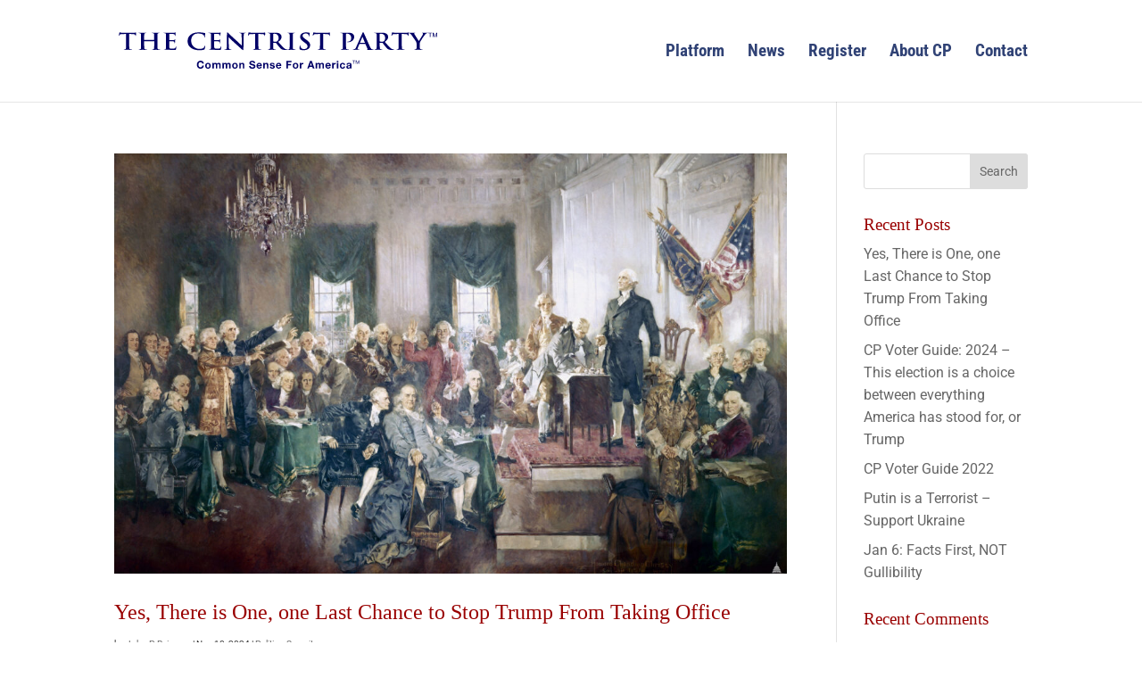

--- FILE ---
content_type: text/css
request_url: https://uscentrist.org/wp-content/themes/CentristParty-Child/style.css?ver=4.27.5
body_size: 211
content:
/*
 Theme Name:   Centrist Party
 Theme URI:    http://divi.space/
 Description:  A Child Theme for Centrist News
 Author:       Haritomedia GmbH
 Author URI:   http://www.haritomedia.com
 Template:     Divi
 Version:      1
*/
@import url("../Divi/style.css");
/* =Theme customization starts here
------------------------------------------------------- */
/*********************************
change logo for fixed header (quick and easy way)
**********************************/
.et-fixed-header #logo,
.et-fixed-header .et_header_style_left .logo_container {
	content: url("https://uscentrist.net//wp-content/uploads/2020/12/2020-Logo-Tagline-01.svg") !important;
}
@media only screen and (max-width: 980px) {
    .et-fixed-header #logo,
	.et-fixed-header .et_header_style_left .logo_container {
    content: url("https://uscentrist.net//wp-content/uploads/2020/12/CP-Logo-icon.svg") !important;
  }            
}
@media (max-width: 479px) {
	.et-fixed-header #logo,
	.et-fixed-header .et_header_style_left .logo_container {
		content: url("https://uscentrist.net//wp-content/uploads/2020/12/CP-Logo-icon.svg") !important;
	}
}
@media only screen and (max-width: 1024px) {
	.et_pb_svg_logo #logo,
	.et-fixed-header .et_header_style_left .logo_container {
	content: url("https://uscentrist.net//wp-content/uploads/2020/12/CP-Logo-icon.svg") !important;
}
}



/*********** Set the maximum height of the logo itself 
@media  (max-width: 980px) {
  #main-header .et_header_style_left #logo {    
    max-height: % !important;
  }
}
*/

/*@media only screen and (max-width: 1024px) {
#logo {
    height:  % !important;
    max-height:  % !important;
    width: auto;
    max-width: % !important;
    }
}
*/

body {
	font-weight: 400;
}

/*********************************
WS Forms Form 1
**********************************/
button.wsf-button.register {
    background-color: #990000 !important;
    border-color: #bb0000 !important;
    color: #ffffff;
    font-size: 1.1rem;
    text-transform: uppercase;
    font-family: georgia;
    font-weight: 700;
}

--- FILE ---
content_type: image/svg+xml
request_url: https://uscentrist.net//wp-content/uploads/2020/12/2020-Logo-Tagline-01.svg
body_size: 6753
content:
<svg id="Layer_1" data-name="Layer 1" xmlns="http://www.w3.org/2000/svg" viewBox="0 0 488 56"><defs><style>.cls-1{fill:#006;}</style></defs><path class="cls-1" d="M12.6,2.78l-5.77.13c-2.25.07-3.18.24-3.76,1a3.86,3.86,0,0,0-.66,1.19c-.08.27-.19.41-.43.41S1.64,5.33,1.64,5A39.87,39.87,0,0,1,2.45,1C2.57.6,2.68.4,2.92.4A9.28,9.28,0,0,0,4.58.8C5.71.91,7.18,1,8.46,1H23.81A20.65,20.65,0,0,0,26.48.8c.58-.1.89-.17,1.05-.17s.31.21.31.72c0,.71-.12,3.06-.12,3.94,0,.34-.12.55-.35.55s-.39-.17-.43-.68l0-.38c-.08-.88-1.13-1.83-4.58-1.9l-4.88-.1V16.71c0,3.13,0,5.82.19,7.28.12,1,.35,1.7,1.51,1.84.55.06,1.4.13,2,.13s.62.1.62.27-.31.34-.74.34c-2.55,0-5-.1-6.08-.1-.89,0-3.33.1-4.88.1-.51,0-.78-.1-.78-.34s.16-.27.62-.27a8,8,0,0,0,1.4-.13c.77-.14,1-.89,1.12-1.87.19-1.43.19-4.12.19-7.25Z"/><path class="cls-1" d="M55.35,11.68a.22.22,0,0,0,.24-.23v-.72c0-5.17,0-6.12-.08-7.21s-.39-1.7-1.67-1.93a8.74,8.74,0,0,0-1.51-.11c-.42,0-.66-.06-.66-.3s.27-.31.82-.31c2.09,0,4.53.1,5.58.1S61.44.87,63,.87c.54,0,.82.07.82.31s-.24.3-.7.3a7.85,7.85,0,0,0-1.13.11c-1,.17-1.35.74-1.43,1.93s-.08,2-.08,7.21v6a69.87,69.87,0,0,0,.2,7.28c.11,1,.34,1.7,1.51,1.84.54.06,1.39.13,2,.13s.62.1.62.27-.31.34-.77.34c-2.52,0-5-.1-6.05-.1-.89,0-3.33.1-4.84.1-.54,0-.82-.1-.82-.34s.16-.27.62-.27a7.93,7.93,0,0,0,1.4-.13c.77-.14,1-.89,1.12-1.87a68.91,68.91,0,0,0,.2-7.25v-3a.22.22,0,0,0-.24-.2H40.55c-.12,0-.23,0-.23.2v3c0,3.13,0,5.82.19,7.28.12,1,.35,1.7,1.51,1.84.54.06,1.4.13,2,.13s.62.1.62.27-.31.34-.78.34c-2.52,0-5-.1-6-.1-.89,0-3.34.1-4.89.1-.5,0-.77-.1-.77-.34s.15-.27.62-.27a7.81,7.81,0,0,0,1.39-.13c.78-.14,1-.89,1.13-1.87.19-1.43.19-4.12.19-7.25v-6c0-5.17,0-6.12-.07-7.21S35,1.82,33.73,1.59a8.74,8.74,0,0,0-1.51-.11c-.43,0-.66-.06-.66-.3s.27-.31.81-.31c2.09,0,4.54.1,5.58.1s3.37-.1,4.89-.1c.54,0,.81.07.81.31s-.23.3-.7.3a7.6,7.6,0,0,0-1.12.11c-1,.17-1.36.74-1.44,1.93s-.07,2-.07,7.21v.72a.21.21,0,0,0,.23.23Z"/><path class="cls-1" d="M73.65,10.73c0-5.17,0-6.12-.08-7.21s-.38-1.7-1.66-1.93a8.74,8.74,0,0,0-1.51-.11c-.43,0-.66-.06-.66-.3s.27-.31.85-.31c1,0,2.17,0,3.14,0s1.9.06,2.44.06c1.24,0,9,0,9.69,0S87.22.8,87.53.74A3.27,3.27,0,0,1,88.15.6c.19,0,.23.14.23.31a17.15,17.15,0,0,0-.31,2.21c0,.34-.12,1.83-.2,2.24,0,.17-.11.37-.38.37s-.35-.17-.35-.47A3.34,3.34,0,0,0,86.91,4c-.28-.61-.66-1-2.6-1.22-.66-.07-4.73-.14-5.5-.14-.2,0-.28.11-.28.34v8.61c0,.23,0,.37.28.37.85,0,5.31,0,6.2-.07a3,3,0,0,0,1.86-.51c.27-.27.42-.44.62-.44a.24.24,0,0,1,.27.27c0,.21-.16.75-.31,2.48,0,.68-.16,2-.16,2.28s0,.65-.35.65-.34-.14-.34-.31a7.59,7.59,0,0,0-.16-1.22c-.19-.68-.74-1.19-2.17-1.33-.74-.07-4.57-.1-5.5-.1-.2,0-.24.14-.24.34v2.68c0,1.16,0,4.29,0,5.27.08,2.35.7,2.86,4.66,2.86a11.08,11.08,0,0,0,3.64-.41,2.86,2.86,0,0,0,1.74-2.51c.08-.38.16-.51.43-.51s.31.27.31.61a22.83,22.83,0,0,1-.51,3.77c-.27.89-.62.89-2.09.89-2.9,0-5-.07-6.7-.11s-2.87-.1-4-.1c-.43,0-1.28,0-2.21,0s-1.9.06-2.68.06c-.5,0-.77-.1-.77-.34s.15-.27.62-.27a7.91,7.91,0,0,0,1.39-.13c.78-.14,1-.89,1.13-1.87.19-1.43.19-4.12.19-7.25Z"/><path class="cls-1" d="M111.36,23.34a12.07,12.07,0,0,1-4.8-10A12,12,0,0,1,111.09,4c2.79-2.24,6.47-3.6,12.25-3.6A42.54,42.54,0,0,1,129,.74c1.47.17,2.71.47,3.87.57.43,0,.59.21.59.41s-.12.68-.2,1.87,0,3-.11,3.67c0,.51-.12.79-.47.79s-.39-.28-.39-.75a4.56,4.56,0,0,0-1.51-3.13c-1.28-1.19-4.3-2.11-7.87-2.11-3.37,0-5.58.75-7.28,2.11C112.76,6.45,112,9.68,112,13c0,8.09,7,12.1,12.21,12.1,3.45,0,5.54-.34,7.09-1.91a5.36,5.36,0,0,0,1.32-2.24c.12-.54.19-.68.51-.68s.34.24.34.51a28.16,28.16,0,0,1-.85,4.52c-.19.58-.35.75-1,1a25.52,25.52,0,0,1-7,.78C119.35,27.05,114.89,26,111.36,23.34Z"/><path class="cls-1" d="M142.29,10.73c0-5.17,0-6.12-.07-7.21s-.39-1.7-1.67-1.93A8.74,8.74,0,0,0,139,1.48c-.43,0-.66-.06-.66-.3s.27-.31.85-.31c1.05,0,2.17,0,3.14,0s1.9.06,2.44.06c1.24,0,9,0,9.69,0s1.36-.14,1.67-.2a3.27,3.27,0,0,1,.62-.14c.19,0,.23.14.23.31a19.65,19.65,0,0,0-.31,2.21c0,.34-.12,1.83-.19,2.24,0,.17-.12.37-.39.37s-.35-.17-.35-.47A3.34,3.34,0,0,0,155.55,4c-.27-.61-.66-1-2.6-1.22-.66-.07-4.73-.14-5.5-.14-.2,0-.27.11-.27.34v8.61c0,.23,0,.37.27.37.85,0,5.31,0,6.2-.07a3,3,0,0,0,1.86-.51c.27-.27.43-.44.62-.44a.24.24,0,0,1,.27.27c0,.21-.15.75-.31,2.48,0,.68-.15,2-.15,2.28s0,.65-.35.65-.35-.14-.35-.31a7.59,7.59,0,0,0-.16-1.22c-.19-.68-.73-1.19-2.17-1.33-.73-.07-4.57-.1-5.5-.1-.19,0-.23.14-.23.34v2.68c0,1.16,0,4.29,0,5.27.07,2.35.69,2.86,4.65,2.86a11.08,11.08,0,0,0,3.64-.41,2.86,2.86,0,0,0,1.74-2.51c.08-.38.16-.51.43-.51s.31.27.31.61a24,24,0,0,1-.5,3.77c-.27.89-.62.89-2.1.89-2.9,0-5-.07-6.7-.11s-2.87-.1-4-.1c-.43,0-1.28,0-2.21,0s-1.9.06-2.67.06c-.51,0-.78-.1-.78-.34s.16-.27.62-.27a8,8,0,0,0,1.4-.13c.77-.14,1-.89,1.12-1.87.19-1.43.19-4.12.19-7.25Z"/><path class="cls-1" d="M169.46,22c.08,2.65.58,3.54,1.36,3.77a6.74,6.74,0,0,0,2,.24c.43,0,.66.07.66.27s-.34.34-.89.34c-2.52,0-4.07-.1-4.8-.1-.35,0-2.17.1-4.19.1-.5,0-.85,0-.85-.34s.23-.27.62-.27a7.54,7.54,0,0,0,1.74-.17c1-.27,1.17-1.26,1.2-4.21l.35-20.13c0-.68.12-1.16.51-1.16s.77.45,1.43,1.06c.47.44,6.36,6,12,10.91,2.64,2.31,7.87,7.21,8.53,7.75h.2L189,4.75c0-2.08-.39-2.72-1.32-3.06a7,7,0,0,0-2-.21c-.47,0-.62-.1-.62-.3s.42-.31,1-.31c2,0,3.88.1,4.69.1.43,0,1.9-.1,3.8-.1.51,0,.89,0,.89.31s-.23.3-.69.3a4.52,4.52,0,0,0-1.17.11c-1.08.27-1.39,1-1.43,2.89l-.43,21.45c0,.75-.15,1.05-.5,1.05a2.37,2.37,0,0,1-1.32-.75c-2.44-2-7.4-6.49-11.43-10-4.23-3.67-8.53-7.92-9.23-8.57H169Z"/><path class="cls-1" d="M209.66,2.78l-5.78.13c-2.25.07-3.18.24-3.76,1a3.86,3.86,0,0,0-.66,1.19c-.07.27-.19.41-.42.41s-.35-.17-.35-.55A39.87,39.87,0,0,1,199.5,1c.12-.44.23-.64.47-.64a9.53,9.53,0,0,0,1.66.4c1.13.11,2.6.17,3.88.17h15.35A20.65,20.65,0,0,0,223.53.8c.58-.1.89-.17,1.05-.17s.31.21.31.72c0,.71-.12,3.06-.12,3.94,0,.34-.11.55-.35.55s-.38-.17-.42-.68l0-.38c-.08-.88-1.13-1.83-4.58-1.9l-4.88-.1V16.71a69.87,69.87,0,0,0,.2,7.28c.11,1,.34,1.7,1.51,1.84.54.06,1.39.13,2,.13.43,0,.62.1.62.27s-.31.34-.73.34c-2.56,0-5-.1-6.09-.1-.89,0-3.33.1-4.88.1-.5,0-.78-.1-.78-.34s.16-.27.62-.27a7.93,7.93,0,0,0,1.4-.13c.77-.14,1-.89,1.12-1.87a68.91,68.91,0,0,0,.2-7.25Z"/><path class="cls-1" d="M232.53,10.73c0-5.17,0-6.12-.08-7.21s-.39-1.7-1.67-1.93a8.74,8.74,0,0,0-1.51-.11c-.43,0-.66-.06-.66-.3s.27-.31.85-.31c2.06,0,4.5.1,5.31.1,1.32,0,4.27-.1,5.47-.1,2.44,0,5,.21,7.13,1.46A5.73,5.73,0,0,1,250,7c0,2.52-1.2,4.83-5.11,7.62,3.45,3.8,6.12,6.83,8.41,8.94a8.05,8.05,0,0,0,4.34,2.31,6.76,6.76,0,0,0,1.09.1c.31,0,.46.1.46.27s-.27.34-.74.34h-3.68a9,9,0,0,1-4.15-.64c-1.66-.78-3.13-2.38-5.3-5-1.56-1.87-3.34-4.18-3.84-4.69a.87.87,0,0,0-.7-.24l-3.37-.07c-.2,0-.31.07-.31.27v.48c0,3.16,0,5.85.19,7.28.12,1,.35,1.73,1.51,1.87.59.06,1.44.13,1.9.13s.47.1.47.27-.27.34-.78.34c-2.24,0-5.11-.1-5.69-.1-.74,0-3.18.1-4.73.1-.51,0-.78-.1-.78-.34s.16-.27.62-.27a8,8,0,0,0,1.4-.13c.77-.14,1-.89,1.12-1.87a68.91,68.91,0,0,0,.2-7.25Zm4.57,2.69c0,.37.08.51.35.61a11.41,11.41,0,0,0,2.94.34,4.28,4.28,0,0,0,2.75-.58c1.17-.75,2.29-2.31,2.29-5.1,0-4.83-3.64-6.22-5.93-6.22a9,9,0,0,0-2.05.14c-.27.06-.35.2-.35.47Z"/><path class="cls-1" d="M262.29,10.73c0-5.17,0-6.12-.08-7.21s-.46-1.73-1.31-1.9a6.39,6.39,0,0,0-1.4-.14c-.39,0-.62-.06-.62-.34s.31-.27.93-.27c1.48,0,3.92.1,5,.1,1,0,3.26-.1,4.73-.1.5,0,.81.07.81.27s-.23.34-.62.34a7.38,7.38,0,0,0-1.16.11c-1.05.17-1.36.74-1.43,1.93s-.08,2-.08,7.21v6c0,3.3,0,6,.15,7.45.12.92.39,1.53,1.55,1.67.55.06,1.4.13,2,.13s.62.1.62.27-.31.34-.74.34c-2.55,0-5-.1-6-.1-.89,0-3.33.1-4.89.1-.5,0-.77-.1-.77-.34s.15-.27.62-.27a7.81,7.81,0,0,0,1.39-.13c.78-.14,1-.72,1.13-1.7.19-1.43.19-4.12.19-7.42Z"/><path class="cls-1" d="M278.18,26.17c-.62-.24-.73-.41-.73-1.16,0-1.87.15-3.91.19-4.45s.16-.89.47-.89.38.31.38.58a6.47,6.47,0,0,0,.35,1.73c.86,2.52,3.14,3.44,5.55,3.44,3.48,0,5.19-2.08,5.19-3.88s-.58-3.23-3.8-5.44L284,14.88c-4.27-2.92-5.74-5.3-5.74-8.06,0-3.74,3.57-6.42,8.95-6.42a21.82,21.82,0,0,1,5.16.57c.35.07.54.17.54.41,0,.44-.15,1.43-.15,4.08,0,.75-.12,1-.43,1s-.39-.2-.39-.61a3.8,3.8,0,0,0-1-2.24A5.18,5.18,0,0,0,286.71,2c-2.87,0-4.61,1.46-4.61,3.5,0,1.57.89,2.76,4.11,4.9l1.08.71c4.69,3.1,6.36,5.44,6.36,8.67A6.66,6.66,0,0,1,290,25.66a12.55,12.55,0,0,1-6.17,1.39A15.24,15.24,0,0,1,278.18,26.17Z"/><path class="cls-1" d="M308.53,2.78l-5.77.13c-2.25.07-3.18.24-3.76,1a3.86,3.86,0,0,0-.66,1.19c-.08.27-.19.41-.43.41s-.35-.17-.35-.55A39.73,39.73,0,0,1,298.38,1c.11-.44.23-.64.46-.64a9.48,9.48,0,0,0,1.67.4c1.12.11,2.6.17,3.88.17h15.34A20.83,20.83,0,0,0,322.41.8c.58-.1.89-.17,1-.17s.31.21.31.72c0,.71-.11,3.06-.11,3.94,0,.34-.12.55-.35.55s-.39-.17-.43-.68l0-.38c-.07-.88-1.12-1.83-4.57-1.9l-4.88-.1V16.71c0,3.13,0,5.82.19,7.28.12,1,.35,1.7,1.51,1.84.54.06,1.4.13,2,.13s.62.1.62.27-.31.34-.74.34c-2.56,0-5-.1-6.08-.1-.89,0-3.34.1-4.89.1-.5,0-.77-.1-.77-.34s.15-.27.62-.27a7.81,7.81,0,0,0,1.39-.13c.78-.14,1-.89,1.13-1.87.19-1.43.19-4.12.19-7.25Z"/><path class="cls-1" d="M343.53,10.73c0-5.17,0-6.12-.08-7.21s-.38-1.7-1.66-1.93a8.74,8.74,0,0,0-1.51-.11c-.43,0-.66-.06-.66-.3s.27-.31.85-.31c2,0,4.5.1,5.58.1,1.59,0,3.84-.1,5.62-.1,4.85,0,6.59,1.43,7.21,1.94a5.59,5.59,0,0,1,1.94,4.05c0,4.82-4,8.22-9.54,8.22a7.31,7.31,0,0,1-.81,0c-.19,0-.47-.07-.47-.31s.28-.37,1.09-.37a5.63,5.63,0,0,0,5.19-5.61A6.1,6.1,0,0,0,354,3.66a6.73,6.73,0,0,0-5.39-1.19c-.19.07-.31.27-.31.65V16.71c0,3.13,0,5.82.19,7.28.12,1,.35,1.7,1.51,1.84.55.06,1.4.13,2,.13.43,0,.62.1.62.27s-.31.34-.73.34c-2.56,0-5-.1-6-.1s-3.34.1-4.89.1c-.5,0-.77-.1-.77-.34s.15-.27.62-.27a7.81,7.81,0,0,0,1.39-.13c.78-.14,1-.89,1.13-1.87.19-1.43.19-4.12.19-7.25Z"/><path class="cls-1" d="M369,17.7c-.2,0-.28.07-.35.27l-2.1,4.86a6.11,6.11,0,0,0-.58,2.08c0,.61.35,1.05,1.55,1.05h.58c.47,0,.59.07.59.27s-.24.34-.66.34c-1.24,0-2.91-.1-4.11-.1-.43,0-2.56.1-4.57.1-.51,0-.74-.06-.74-.34s.15-.27.46-.27a11.59,11.59,0,0,0,1.21-.07c1.78-.2,2.51-1.36,3.29-3.06l9.73-21.35c.46-1,.7-1.36,1.08-1.36s.58.31,1,1.09c.93,1.87,7.13,15.74,9.61,20.91,1.48,3.06,2.6,3.54,3.42,3.71A9.76,9.76,0,0,0,390,26c.31,0,.51,0,.51.27s-.35.34-1.79.34-4.22,0-7.32-.06c-.7,0-1.16,0-1.16-.28s.15-.27.54-.3a.54.54,0,0,0,.35-.78l-3.1-7.21a.38.38,0,0,0-.39-.24Zm7.9-1.7c.2,0,.24-.1.2-.2l-3.49-8.4c0-.14-.08-.31-.19-.31s-.2.17-.24.31l-3.56,8.36c0,.14,0,.24.15.24Z"/><path class="cls-1" d="M395.12,10.73c0-5.17,0-6.12-.08-7.21s-.38-1.7-1.66-1.93a8.74,8.74,0,0,0-1.51-.11c-.43,0-.66-.06-.66-.3s.27-.31.85-.31c2.05,0,4.5.1,5.31.1,1.32,0,4.26-.1,5.46-.1A13.91,13.91,0,0,1,410,2.33,5.73,5.73,0,0,1,412.6,7c0,2.52-1.2,4.83-5.11,7.62,3.44,3.8,6.12,6.83,8.41,8.94a8.05,8.05,0,0,0,4.34,2.31,6.55,6.55,0,0,0,1.08.1c.31,0,.47.1.47.27s-.27.34-.74.34h-3.68a9,9,0,0,1-4.15-.64c-1.67-.78-3.14-2.38-5.31-5-1.55-1.87-3.33-4.18-3.83-4.69a.87.87,0,0,0-.7-.24L400,15.93c-.19,0-.3.07-.3.27v.48c0,3.16,0,5.85.19,7.28.11,1,.35,1.73,1.51,1.87.58.06,1.43.13,1.9.13.31,0,.46.1.46.27s-.27.34-.77.34c-2.25,0-5.12-.1-5.7-.1-.73,0-3.18.1-4.73.1-.5,0-.77-.1-.77-.34s.15-.27.62-.27a7.81,7.81,0,0,0,1.39-.13c.78-.14,1-.89,1.13-1.87.19-1.43.19-4.12.19-7.25Zm4.58,2.69c0,.37.07.51.34.61a11.54,11.54,0,0,0,2.95.34,4.3,4.3,0,0,0,2.75-.58C406.9,13,408,11.48,408,8.69a5.78,5.78,0,0,0-5.93-6.22,9.15,9.15,0,0,0-2.06.14c-.27.06-.34.2-.34.47Z"/><path class="cls-1" d="M428.57,2.78l-5.77.13c-2.25.07-3.18.24-3.76,1a3.86,3.86,0,0,0-.66,1.19c-.08.27-.2.41-.43.41s-.35-.17-.35-.55A39.73,39.73,0,0,1,418.42,1c.11-.44.23-.64.46-.64a9.48,9.48,0,0,0,1.67.4c1.12.11,2.6.17,3.87.17h15.35A20.83,20.83,0,0,0,442.45.8c.58-.1.89-.17,1-.17s.31.21.31.72c0,.71-.11,3.06-.11,3.94,0,.34-.12.55-.35.55s-.39-.17-.43-.68l0-.38c-.07-.88-1.12-1.83-4.57-1.9l-4.88-.1V16.71c0,3.13,0,5.82.19,7.28.12,1,.35,1.7,1.51,1.84.54.06,1.4.13,2,.13.42,0,.62.1.62.27s-.31.34-.74.34c-2.56,0-5-.1-6.08-.1-.89,0-3.34.1-4.89.1-.5,0-.77-.1-.77-.34s.15-.27.62-.27a7.81,7.81,0,0,0,1.39-.13c.78-.14,1-.89,1.13-1.87.19-1.43.19-4.12.19-7.25Z"/><path class="cls-1" d="M456,17.77a6.42,6.42,0,0,0-.89-3.57c-.27-.55-5.46-8-6.82-9.79a8.92,8.92,0,0,0-2.67-2.48A4.4,4.4,0,0,0,444,1.48c-.31,0-.58-.06-.58-.3s.27-.31.73-.31c.7,0,3.61.1,4.89.1.81,0,2.4-.1,4.14-.1.39,0,.59.1.59.31s-.28.24-.86.37a.63.63,0,0,0-.54.61,2.88,2.88,0,0,0,.46,1.16c.55,1,6,9.21,6.59,10.16.39-.81,5.28-8.29,5.82-9.34a4.12,4.12,0,0,0,.54-1.77c0-.34-.16-.72-.81-.85-.35-.07-.7-.14-.7-.34s.19-.31.66-.31c1.28,0,2.52.1,3.64.1.85,0,3.41-.1,4.15-.1.42,0,.7.07.7.27s-.31.34-.74.34a4.71,4.71,0,0,0-1.71.41,5.59,5.59,0,0,0-2.09,1.67,107,107,0,0,0-7.4,10.81,7.24,7.24,0,0,0-.58,3.4v2.79c0,.54,0,2,.11,3.4.08,1,.43,1.73,1.59,1.87.54.06,1.4.13,1.94.13s.62.1.62.27-.31.34-.81.34c-2.45,0-4.89-.1-5.93-.1s-3.41.1-4.85.1c-.54,0-.85-.06-.85-.34s.19-.27.62-.27a7.93,7.93,0,0,0,1.36-.13c.77-.14,1.12-.89,1.2-1.87.11-1.43.11-2.86.11-3.4Z"/><path class="cls-1" d="M476.28,7.47V1.74h-2.36V1h5.67v.77h-2.37V7.47Z"/><path class="cls-1" d="M480.53,7.47V1H482l1.7,4.6c.15.43.27.75.34,1,.08-.24.21-.59.38-1L486.08,1h1.27v6.5h-.91V2l-2.08,5.44h-.85l-2.07-5.53V7.47Z"/><path class="cls-1" d="M128.52,46.1a2.61,2.61,0,0,0-.56-.64,2.44,2.44,0,0,0-.76-.42,2.62,2.62,0,0,0-.88-.15,2.89,2.89,0,0,0-1.44.33,2.54,2.54,0,0,0-1,.88,3.62,3.62,0,0,0-.54,1.25,6.41,6.41,0,0,0-.17,1.46,6,6,0,0,0,.17,1.4,3.64,3.64,0,0,0,.54,1.22,2.69,2.69,0,0,0,1,.87,2.89,2.89,0,0,0,1.44.33,2.34,2.34,0,0,0,1.8-.7,3.3,3.3,0,0,0,.79-1.86h2.43a5.65,5.65,0,0,1-.5,1.94,4.59,4.59,0,0,1-1.05,1.47,4.54,4.54,0,0,1-1.54.93,6.14,6.14,0,0,1-4.29-.14A5,5,0,0,1,122.19,53a5.71,5.71,0,0,1-1.11-1.88,7.07,7.07,0,0,1-.38-2.33,7.29,7.29,0,0,1,.38-2.38,5.75,5.75,0,0,1,1.11-1.91A5.1,5.1,0,0,1,124,43.24a5.71,5.71,0,0,1,2.36-.46,5.81,5.81,0,0,1,1.78.27,4.68,4.68,0,0,1,1.5.79,4.29,4.29,0,0,1,1.1,1.29,4.49,4.49,0,0,1,.54,1.76h-2.43A2,2,0,0,0,128.52,46.1Z"/><path class="cls-1" d="M133.66,48.54a3.76,3.76,0,0,1,2.21-2.25,4.68,4.68,0,0,1,1.76-.31,4.77,4.77,0,0,1,1.77.31,4,4,0,0,1,1.35.88,3.94,3.94,0,0,1,.86,1.37,5.38,5.38,0,0,1,0,3.6,3.9,3.9,0,0,1-.86,1.36,4,4,0,0,1-1.35.88,5,5,0,0,1-1.77.3,4.89,4.89,0,0,1-1.76-.3,3.78,3.78,0,0,1-2.21-2.24,5.55,5.55,0,0,1,0-3.6Zm2.06,2.77a2.79,2.79,0,0,0,.33.85,1.78,1.78,0,0,0,.62.6,1.84,1.84,0,0,0,1,.22,2,2,0,0,0,1-.22,1.78,1.78,0,0,0,.62-.6,2.79,2.79,0,0,0,.33-.85,5.15,5.15,0,0,0,.09-1,5.23,5.23,0,0,0-.09-1,2.79,2.79,0,0,0-.33-.85,1.78,1.78,0,0,0-.62-.6,2,2,0,0,0-1-.23,1.84,1.84,0,0,0-1,.23,1.78,1.78,0,0,0-.62.6,2.79,2.79,0,0,0-.33.85,5.23,5.23,0,0,0-.09,1A5.15,5.15,0,0,0,135.72,51.31Z"/><path class="cls-1" d="M146.4,46.2v1.12h0a3.17,3.17,0,0,1,1.08-1A2.86,2.86,0,0,1,149,46a3.36,3.36,0,0,1,1.43.3,2,2,0,0,1,1,1.07,3.68,3.68,0,0,1,1-1,2.64,2.64,0,0,1,1.5-.41,4.22,4.22,0,0,1,1.21.16,2.22,2.22,0,0,1,1,.51,2.29,2.29,0,0,1,.63.92,3.71,3.71,0,0,1,.22,1.37v5.53h-2.27V49.78q0-.41,0-.78a1.55,1.55,0,0,0-.18-.64,1,1,0,0,0-.42-.43,1.83,1.83,0,0,0-1.54,0,1.25,1.25,0,0,0-.46.48,2,2,0,0,0-.23.67,6.47,6.47,0,0,0,0,.76v4.61h-2.27V49.83c0-.24,0-.49,0-.73a2,2,0,0,0-.14-.66,1,1,0,0,0-.4-.49,1.64,1.64,0,0,0-1.76.16,1.77,1.77,0,0,0-.42.58,2.29,2.29,0,0,0-.18,1v4.8h-2.27V46.2Z"/><path class="cls-1" d="M161.69,46.2v1.12h0a3.17,3.17,0,0,1,1.08-1,2.91,2.91,0,0,1,1.45-.35,3.36,3.36,0,0,1,1.43.3,2,2,0,0,1,1,1.07,3.54,3.54,0,0,1,1-1,2.63,2.63,0,0,1,1.49-.41,4.29,4.29,0,0,1,1.22.16,2.34,2.34,0,0,1,1,.51,2.27,2.27,0,0,1,.62.92,3.7,3.7,0,0,1,.23,1.37v5.53h-2.27V49.78c0-.27,0-.53,0-.78a1.72,1.72,0,0,0-.17-.64,1,1,0,0,0-.43-.43,1.48,1.48,0,0,0-.76-.16,1.44,1.44,0,0,0-.77.18,1.35,1.35,0,0,0-.47.48,2,2,0,0,0-.22.67,4.87,4.87,0,0,0-.06.76v4.61h-2.27V49.83c0-.24,0-.49,0-.73a2,2,0,0,0-.14-.66,1,1,0,0,0-.4-.49,1.53,1.53,0,0,0-.82-.18,1.64,1.64,0,0,0-.43.07,1.48,1.48,0,0,0-.51.27,1.53,1.53,0,0,0-.42.58,2.29,2.29,0,0,0-.18,1v4.8h-2.27V46.2Z"/><path class="cls-1" d="M174.83,48.54a3.94,3.94,0,0,1,.86-1.37,3.81,3.81,0,0,1,1.35-.88,5.15,5.15,0,0,1,3.52,0,3.74,3.74,0,0,1,2.22,2.25,5.55,5.55,0,0,1,0,3.6,3.9,3.9,0,0,1-.86,1.36,3.94,3.94,0,0,1-1.36.88,5.31,5.31,0,0,1-3.52,0,3.81,3.81,0,0,1-1.35-.88,3.9,3.9,0,0,1-.86-1.36,5.38,5.38,0,0,1,0-3.6Zm2.06,2.77a2.56,2.56,0,0,0,.33.85,1.7,1.7,0,0,0,.62.6,1.84,1.84,0,0,0,1,.22,1.89,1.89,0,0,0,1-.22,1.81,1.81,0,0,0,.63-.6,2.79,2.79,0,0,0,.33-.85,5.15,5.15,0,0,0,.09-1,5.23,5.23,0,0,0-.09-1,2.79,2.79,0,0,0-.33-.85,1.81,1.81,0,0,0-.63-.6,1.89,1.89,0,0,0-1-.23,1.84,1.84,0,0,0-1,.23,1.7,1.7,0,0,0-.62.6,2.56,2.56,0,0,0-.33.85,5.23,5.23,0,0,0-.09,1A5.15,5.15,0,0,0,176.89,51.31Z"/><path class="cls-1" d="M187.52,46.2v1.15h0a2.62,2.62,0,0,1,1.12-1.05,3.22,3.22,0,0,1,1.41-.32,4,4,0,0,1,1.5.24,2.33,2.33,0,0,1,.92.69A2.75,2.75,0,0,1,193,48a6.78,6.78,0,0,1,.14,1.4v5.09h-2.28V49.8a2.86,2.86,0,0,0-.32-1.53,1.24,1.24,0,0,0-1.13-.5,1.58,1.58,0,0,0-1.35.55,3.13,3.13,0,0,0-.41,1.82v4.33h-2.28V46.2Z"/><path class="cls-1" d="M203.05,51.66a1.8,1.8,0,0,0,.55.64,2.32,2.32,0,0,0,.81.37,3.83,3.83,0,0,0,1,.12,6.39,6.39,0,0,0,.72,0,2.42,2.42,0,0,0,.72-.22,1.61,1.61,0,0,0,.56-.44,1.1,1.1,0,0,0,.22-.71,1,1,0,0,0-.29-.75,2.15,2.15,0,0,0-.78-.48,8.11,8.11,0,0,0-1.08-.34c-.41-.1-.82-.2-1.24-.32a12.76,12.76,0,0,1-1.24-.39,4.57,4.57,0,0,1-1.09-.6,2.9,2.9,0,0,1-.78-.92,2.79,2.79,0,0,1-.3-1.34,3,3,0,0,1,.38-1.53,3.49,3.49,0,0,1,1-1.08,4.59,4.59,0,0,1,1.38-.64,6.2,6.2,0,0,1,1.54-.2,7,7,0,0,1,1.72.2,4.38,4.38,0,0,1,1.46.64,3.23,3.23,0,0,1,1,1.15,3.49,3.49,0,0,1,.37,1.69h-2.43a1.86,1.86,0,0,0-.22-.85,1.37,1.37,0,0,0-.48-.53,2,2,0,0,0-.7-.27,3.84,3.84,0,0,0-.85-.08,3.08,3.08,0,0,0-.61.06,1.54,1.54,0,0,0-.56.23,1.27,1.27,0,0,0-.4.4,1,1,0,0,0-.16.6,1.09,1.09,0,0,0,.12.55,1.21,1.21,0,0,0,.51.38,5.66,5.66,0,0,0,1,.35l1.73.45c.22,0,.51.12.89.23a4.32,4.32,0,0,1,1.13.54,3.48,3.48,0,0,1,1,1,2.83,2.83,0,0,1,.41,1.58,3.42,3.42,0,0,1-.31,1.46,3.23,3.23,0,0,1-.9,1.16,4.64,4.64,0,0,1-1.49.76,7.1,7.1,0,0,1-2.06.27,7.46,7.46,0,0,1-1.83-.23,4.67,4.67,0,0,1-1.56-.73,3.53,3.53,0,0,1-1.09-1.27,3.85,3.85,0,0,1-.38-1.82h2.43A2.12,2.12,0,0,0,203.05,51.66Z"/><path class="cls-1" d="M214.51,52.49A2,2,0,0,0,216,53a2,2,0,0,0,1.18-.34,1.4,1.4,0,0,0,.61-.73h2A3.82,3.82,0,0,1,218.3,54a4.3,4.3,0,0,1-2.4.64,4.68,4.68,0,0,1-1.76-.31,3.75,3.75,0,0,1-1.33-.89A4,4,0,0,1,212,52.1a5,5,0,0,1-.3-1.76,4.86,4.86,0,0,1,.31-1.72,4,4,0,0,1,.86-1.39,4.21,4.21,0,0,1,1.34-.92A4.36,4.36,0,0,1,215.9,46a4,4,0,0,1,1.84.4,3.82,3.82,0,0,1,1.29,1.1,4.42,4.42,0,0,1,.72,1.57,5.88,5.88,0,0,1,.17,1.84h-6A2.3,2.3,0,0,0,214.51,52.49Zm2.56-4.35a1.58,1.58,0,0,0-1.24-.45,2,2,0,0,0-.9.18,1.79,1.79,0,0,0-.58.46,1.74,1.74,0,0,0-.3.57,2.58,2.58,0,0,0-.1.55h3.69A2.45,2.45,0,0,0,217.07,48.14Z"/><path class="cls-1" d="M224.22,46.2v1.15h.05a2.57,2.57,0,0,1,1.12-1.05,3.18,3.18,0,0,1,1.4-.32,4,4,0,0,1,1.5.24,2.26,2.26,0,0,1,.92.69,2.61,2.61,0,0,1,.47,1.07,6.78,6.78,0,0,1,.14,1.4v5.09h-2.27V49.8a3,3,0,0,0-.32-1.53,1.27,1.27,0,0,0-1.14-.5,1.55,1.55,0,0,0-1.34.55,3,3,0,0,0-.42,1.82v4.33h-2.27V46.2Z"/><path class="cls-1" d="M234.26,52.42a1.34,1.34,0,0,0,.39.43,1.85,1.85,0,0,0,.55.25,2.82,2.82,0,0,0,.65.08,2.2,2.2,0,0,0,.5-.06,1.71,1.71,0,0,0,.48-.18.93.93,0,0,0,.36-.32.8.8,0,0,0,.15-.5c0-.34-.23-.6-.68-.77a13.6,13.6,0,0,0-1.9-.51c-.33-.07-.65-.16-1-.26a4.08,4.08,0,0,1-.84-.4,2.09,2.09,0,0,1-.59-.63,1.77,1.77,0,0,1-.22-.92,2.47,2.47,0,0,1,.31-1.31,2.35,2.35,0,0,1,.82-.81,3.63,3.63,0,0,1,1.16-.41,7,7,0,0,1,1.31-.12,6.91,6.91,0,0,1,1.3.12,3.42,3.42,0,0,1,1.13.44,2.51,2.51,0,0,1,.82.8,2.8,2.8,0,0,1,.4,1.28h-2.16a1,1,0,0,0-.5-.89,2.21,2.21,0,0,0-1.06-.23,3,3,0,0,0-.41,0,1.64,1.64,0,0,0-.41.1.81.81,0,0,0-.31.24.57.57,0,0,0-.13.4.62.62,0,0,0,.22.5,1.73,1.73,0,0,0,.59.31c.24.08.51.15.82.22l1,.21a7.56,7.56,0,0,1,1,.27,3,3,0,0,1,.84.42,2.1,2.1,0,0,1,.6.66,1.91,1.91,0,0,1,.22,1,2.54,2.54,0,0,1-1.18,2.25,3.47,3.47,0,0,1-1.21.47,7,7,0,0,1-2.79,0,4,4,0,0,1-1.23-.48A2.62,2.62,0,0,1,232,51.78h2.16A1.29,1.29,0,0,0,234.26,52.42Z"/><path class="cls-1" d="M244.17,52.49a2.36,2.36,0,0,0,2.66.15,1.38,1.38,0,0,0,.6-.73h2A3.82,3.82,0,0,1,248,54a4.3,4.3,0,0,1-2.4.64,4.68,4.68,0,0,1-1.76-.31,3.84,3.84,0,0,1-1.33-.89,4,4,0,0,1-.84-1.38,5.2,5.2,0,0,1-.29-1.76,4.86,4.86,0,0,1,.3-1.72,3.9,3.9,0,0,1,.87-1.39,4.06,4.06,0,0,1,1.33-.92,4.36,4.36,0,0,1,1.72-.33,3.93,3.93,0,0,1,1.84.4,3.82,3.82,0,0,1,1.29,1.1,4.44,4.44,0,0,1,.73,1.57,5.88,5.88,0,0,1,.16,1.84h-6A2.3,2.3,0,0,0,244.17,52.49Zm2.57-4.35a1.6,1.6,0,0,0-1.24-.45,2,2,0,0,0-.91.18,1.65,1.65,0,0,0-.57.46,1.6,1.6,0,0,0-.31.57,3.41,3.41,0,0,0-.1.55h3.7A2.61,2.61,0,0,0,246.74,48.14Z"/><path class="cls-1" d="M265.24,43.05v2.11h-5.52V47.8h4.79v2h-4.79v4.72h-2.51V43.05Z"/><path class="cls-1" d="M267.31,48.54a3.94,3.94,0,0,1,.86-1.37,3.86,3.86,0,0,1,1.34-.88,4.71,4.71,0,0,1,1.76-.31,4.77,4.77,0,0,1,1.77.31,3.81,3.81,0,0,1,1.35.88,4,4,0,0,1,.87,1.37,5.55,5.55,0,0,1,0,3.6,3.92,3.92,0,0,1-.87,1.36,3.81,3.81,0,0,1-1.35.88,5,5,0,0,1-1.77.3,4.92,4.92,0,0,1-1.76-.3,3.8,3.8,0,0,1-2.2-2.24,5.38,5.38,0,0,1,0-3.6Zm2.06,2.77a2.36,2.36,0,0,0,.33.85,1.75,1.75,0,0,0,.61.6,2.23,2.23,0,0,0,1.93,0,1.81,1.81,0,0,0,.63-.6,2.54,2.54,0,0,0,.32-.85,4.43,4.43,0,0,0,.1-1,4.5,4.5,0,0,0-.1-1,2.54,2.54,0,0,0-.32-.85,1.81,1.81,0,0,0-.63-.6,2.14,2.14,0,0,0-1.93,0,1.75,1.75,0,0,0-.61.6,2.36,2.36,0,0,0-.33.85,5.23,5.23,0,0,0-.1,1A5.15,5.15,0,0,0,269.37,51.31Z"/><path class="cls-1" d="M280,46.2v1.54h0a2.65,2.65,0,0,1,.43-.72,3.31,3.31,0,0,1,.62-.56,3.69,3.69,0,0,1,.75-.36,2.94,2.94,0,0,1,.84-.12,1.52,1.52,0,0,1,.49.08v2.11l-.38-.06-.43,0a2.41,2.41,0,0,0-1.06.21,1.76,1.76,0,0,0-.7.56,2.29,2.29,0,0,0-.37.84,4.31,4.31,0,0,0-.11,1v3.73h-2.28V46.2Z"/><path class="cls-1" d="M296,43.05l4.27,11.42h-2.6l-.87-2.54h-4.27l-.9,2.54h-2.52l4.31-11.42Zm.15,7-1.44-4.2h0l-1.48,4.2Z"/><path class="cls-1" d="M304.07,46.2v1.12h0a3,3,0,0,1,1.08-1,2.85,2.85,0,0,1,1.44-.35,3.41,3.41,0,0,1,1.44.3,2,2,0,0,1,1,1.07,3.54,3.54,0,0,1,1-1,2.64,2.64,0,0,1,1.5-.41,4.27,4.27,0,0,1,1.21.16,2.31,2.31,0,0,1,1.59,1.43,3.71,3.71,0,0,1,.22,1.37v5.53H312.3V49.78q0-.41,0-.78a1.72,1.72,0,0,0-.18-.64,1.09,1.09,0,0,0-.42-.43,1.83,1.83,0,0,0-1.54,0,1.25,1.25,0,0,0-.46.48,1.84,1.84,0,0,0-.23.67,4.85,4.85,0,0,0-.05.76v4.61h-2.28V49.83c0-.24,0-.49,0-.73a2,2,0,0,0-.14-.66,1,1,0,0,0-.4-.49,1.51,1.51,0,0,0-.82-.18,1.64,1.64,0,0,0-.43.07,1.58,1.58,0,0,0-.51.27,1.77,1.77,0,0,0-.42.58,2.29,2.29,0,0,0-.18,1v4.8h-2.27V46.2Z"/><path class="cls-1" d="M319.59,52.49a2.07,2.07,0,0,0,1.48.49,2,2,0,0,0,1.18-.34,1.45,1.45,0,0,0,.61-.73h2A3.82,3.82,0,0,1,323.39,54a4.35,4.35,0,0,1-2.4.64,4.64,4.64,0,0,1-1.76-.31,3.66,3.66,0,0,1-1.33-.89,3.85,3.85,0,0,1-.84-1.38,5,5,0,0,1-.3-1.76,4.65,4.65,0,0,1,.31-1.72,4,4,0,0,1,.86-1.39,4.1,4.1,0,0,1,1.34-.92A4.32,4.32,0,0,1,321,46a4,4,0,0,1,1.84.4,3.7,3.7,0,0,1,1.28,1.1,4.44,4.44,0,0,1,.73,1.57,5.88,5.88,0,0,1,.16,1.84h-6A2.35,2.35,0,0,0,319.59,52.49Zm2.57-4.35a1.58,1.58,0,0,0-1.24-.45,2,2,0,0,0-.9.18,1.79,1.79,0,0,0-.58.46,1.74,1.74,0,0,0-.3.57,2.66,2.66,0,0,0-.11.55h3.7A2.61,2.61,0,0,0,322.16,48.14Z"/><path class="cls-1" d="M329.31,46.2v1.54h0a2.65,2.65,0,0,1,.43-.72,3.31,3.31,0,0,1,.62-.56,3.53,3.53,0,0,1,.76-.36A2.82,2.82,0,0,1,332,46a1.52,1.52,0,0,1,.49.08v2.11l-.38-.06-.43,0a2.41,2.41,0,0,0-1.06.21,1.66,1.66,0,0,0-.69.56,2.15,2.15,0,0,0-.38.84,4.31,4.31,0,0,0-.11,1v3.73h-2.27V46.2Z"/><path class="cls-1" d="M334.23,44.92V43.05h2.27v1.87Zm2.27,1.28v8.27h-2.27V46.2Z"/><path class="cls-1" d="M343.05,47.69a1.55,1.55,0,0,0-.91.25,1.76,1.76,0,0,0-.6.64,2.48,2.48,0,0,0-.33.86,5,5,0,0,0-.1.94,4.87,4.87,0,0,0,.1.91,2.81,2.81,0,0,0,.31.84,1.81,1.81,0,0,0,.59.61A1.58,1.58,0,0,0,343,53a1.7,1.7,0,0,0,1.26-.45,2.23,2.23,0,0,0,.55-1.23H347a3.75,3.75,0,0,1-1.28,2.52,4.14,4.14,0,0,1-2.7.86,4.52,4.52,0,0,1-1.71-.31,3.72,3.72,0,0,1-2.16-2.21,4.51,4.51,0,0,1-.31-1.7,5.46,5.46,0,0,1,.28-1.79,3.94,3.94,0,0,1,.83-1.42,3.83,3.83,0,0,1,1.32-.94,4.62,4.62,0,0,1,1.8-.33,5.05,5.05,0,0,1,1.41.19,3.93,3.93,0,0,1,1.22.58A3,3,0,0,1,347,49.11h-2.22A1.52,1.52,0,0,0,343.05,47.69Z"/><path class="cls-1" d="M349,48.74a2.74,2.74,0,0,1,.4-1.32,2.7,2.7,0,0,1,.9-.85,3.72,3.72,0,0,1,1.22-.46,7.06,7.06,0,0,1,1.37-.13,11,11,0,0,1,1.27.08,3.92,3.92,0,0,1,1.16.35,2.33,2.33,0,0,1,.87.71,2,2,0,0,1,.33,1.21v4.3a9,9,0,0,0,.07,1.07,2,2,0,0,0,.22.77h-2.3c0-.13-.08-.26-.11-.39s0-.27-.05-.41a2.91,2.91,0,0,1-1.28.79,5.46,5.46,0,0,1-1.51.22,4.3,4.3,0,0,1-1.1-.14,2.72,2.72,0,0,1-.9-.45,2.19,2.19,0,0,1-.6-.77,2.67,2.67,0,0,1-.21-1.1,2.35,2.35,0,0,1,.25-1.16,2,2,0,0,1,.64-.73,2.9,2.9,0,0,1,.89-.41c.34-.09.68-.16,1-.22l1-.12a6.42,6.42,0,0,0,.88-.15,1.46,1.46,0,0,0,.6-.28.61.61,0,0,0,.21-.53,1.23,1.23,0,0,0-.12-.59.85.85,0,0,0-.32-.33,1.14,1.14,0,0,0-.46-.16,3.48,3.48,0,0,0-.57,0,1.7,1.7,0,0,0-1.05.28,1.29,1.29,0,0,0-.45,1Zm5.25,1.68a.79.79,0,0,1-.36.2,3.09,3.09,0,0,1-.46.12,4.34,4.34,0,0,1-.52.08l-.55.08-.5.13a1.45,1.45,0,0,0-.43.22,1.1,1.1,0,0,0-.3.34,1.19,1.19,0,0,0-.11.53,1.13,1.13,0,0,0,.11.51.9.9,0,0,0,.31.33,1.14,1.14,0,0,0,.45.17,3,3,0,0,0,.52,0,2,2,0,0,0,1-.23,1.56,1.56,0,0,0,.55-.53,1.72,1.72,0,0,0,.21-.64,3.64,3.64,0,0,0,0-.51Z"/><path class="cls-1" d="M359.8,47.47V43.05H358v-.59h4.37v.59h-1.82v4.42Z"/><path class="cls-1" d="M363.27,47.47v-5h1.1l1.3,3.55c.12.33.21.58.26.74.07-.18.16-.45.3-.8l1.32-3.49h1v5h-.71V43.28l-1.6,4.19h-.65L364,43.21v4.26Z"/></svg>